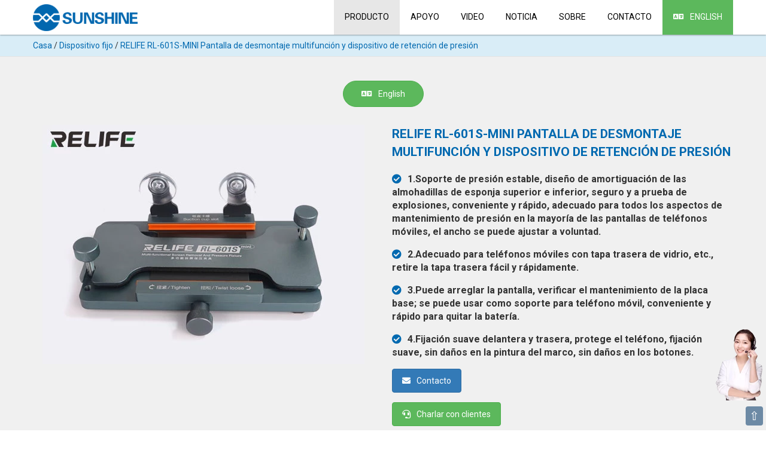

--- FILE ---
content_type: text/html
request_url: https://www.exinxunes.com/fixtures/rl-601s-mini.html
body_size: 15696
content:
<!doctype html>
<html lang="es">
  <head>
    <meta charset="utf-8">
    <meta name="viewport" content="width=device-width,minimum-scale=1,initial-scale=1">
    <title>RELIFE RL-601S-MINI Pantalla de desmontaje multifunción y dispositivo de retención de presión - Sunshine</title>
    <meta name="keywords" content="Herramientas de mantenimiento">
    <meta name="description" content="Herramientas de reparación de teléfonos móviles, ventosa fuerte RL-601S-MINI, fuerza uniforme, segura, estable y confiable.">
    <link rel="canonical" href="https://www.exinxunes.com/fixtures/rl-601s-mini.html">
    <link rel="icon" href="https://cdn.exinxun.com/assets/favicon.png">
    <link rel="shortcut icon" href="https://www.exinxunes.com/favicon.ico">
    <meta name="applicable-device" content="pc,mobile">
    <link rel="alternate" hreflang="en" href="https://www.exinxun.com/fixtures/rl-601s-mini.html">
    <link rel="alternate" hreflang="es" href="https://www.exinxunes.com/fixtures/rl-601s-mini.html">
    <meta property="og:url" content="https://www.exinxunes.com/fixtures/rl-601s-mini.html">
    <meta property="og:type" content="website">
    <meta property="og:title" content="RELIFE RL-601S-MINI Pantalla de desmontaje multifunción y dispositivo de retención de presión">
    <meta property="og:description" content="Herramientas de reparación de teléfonos móviles, ventosa fuerte RL-601S-MINI, fuerza uniforme, segura, estable y confiable.">
    <meta property="og:image" content="https://cdn.exinxun.com/assets/leader-fb.jpg">
    <meta property="og:image:secure_url" content="https://cdn.exinxun.com/assets/leader-fb.jpg">
    <meta property="og:image:type" content="image/jpeg">
    <meta property="og:image:width" content="1080">
    <meta property="og:image:height" content="600">
    <meta property="og:image:alt" content="RELIFE RL-601S-MINI Pantalla de desmontaje multifunción y dispositivo de retención de presión">
    <meta property="fb:app_id" content="214750113238811">
    <meta name="twitter:card" content="summary">
    <meta name="twitter:site" content="@cellrepairtools">
    <meta name="twitter:title" content="RELIFE RL-601S-MINI Pantalla de desmontaje multifunción y dispositivo de retención de presión">
    <meta name="twitter:description" content="Herramientas de reparación de teléfonos móviles, ventosa fuerte RL-601S-MINI, fuerza uniforme, segura, estable y confiable.">
    <meta name="twitter:image" content="https://cdn.exinxun.com/assets/leader.jpg">
    <link rel="apple-touch-icon" href="https://cdn.exinxun.com/assets/sunshine-icon.jpg">
    <meta name="apple-mobile-web-app-title" content="Sunshine">
    <link href="https://fonts.googleapis.com/css2?family=Roboto:wght@100..900&display=swap" rel="stylesheet">
    <style type="text/css">body{font-family:"Roboto",serif;font-size:16px;line-height:1.42857143;color:#333;background:#fff;height:100%;margin:0;}a{color:#0069b0;text-decoration:none;}a:hover{color:#0069b0;text-decoration:none;}a:focus,a:active{outline:none;color:#0069b0;}a.hover-color{color:#8c8c8c;}a.hover-color:hover,.news-post-cat a:hover{color:#0069b0;}.container{padding-right:15px;padding-left:15px;margin-right:auto;margin-left:auto}.row{margin-right:-15px;margin-left:-15px;}.row-no-gutters{margin-right:0;margin-left:0;}.row-no-gutters [class*="col-"]{padding-right:0;padding-left:0;}@media (min-width:768px){.container{width:750px}}@media (min-width:992px){.container{width:970px}}@media (min-width:1200px){.container{width:1170px}}.col-lg-1,.col-lg-10,.col-lg-11,.col-lg-12,.col-lg-2,.col-lg-3,.col-lg-4,.col-lg-5,.col-lg-6,.col-lg-7,.col-lg-8,.col-lg-9,.col-md-1,.col-md-10,.col-md-11,.col-md-12,.col-md-2,.col-md-3,.col-md-4,.col-md-5,.col-md-6,.col-md-7,.col-md-8,.col-md-9,.col-sm-1,.col-sm-10,.col-sm-11,.col-sm-12,.col-sm-2,.col-sm-3,.col-sm-4,.col-sm-5,.col-sm-6,.col-sm-7,.col-sm-8,.col-sm-9,.col-xs-1,.col-xs-10,.col-xs-11,.col-xs-12,.col-xs-2,.col-xs-3,.col-xs-4,.col-xs-5,.col-xs-6,.col-xs-7,.col-xs-8,.col-xs-9{padding-right:15px;padding-left:15px;box-sizing:border-box}.col-xs-1,.col-xs-10,.col-xs-11,.col-xs-12,.col-xs-2,.col-xs-3,.col-xs-4,.col-xs-5,.col-xs-6,.col-xs-7,.col-xs-8,.col-xs-9{float:left}.col-xs-12{width:100%}.col-xs-11{width:91.66666667%}.col-xs-10{width:83.33333333%}.col-xs-9{width:75%}.col-xs-8{width:66.66666667%}.col-xs-7{width:58.33333333%}.col-xs-6{width:50%}.col-xs-5{width:41.66666667%}.col-xs-4{width:33.33333333%}.col-xs-3{width:25%}.col-xs-2{width:16.66666667%}.col-xs-1{width:8.33333333%}@media (min-width:768px){.col-sm-1,.col-sm-10,.col-sm-11,.col-sm-12,.col-sm-2,.col-sm-3,.col-sm-4,.col-sm-5,.col-sm-6,.col-sm-7,.col-sm-8,.col-sm-9{float:left}.col-sm-12{width:100%}.col-sm-11{width:91.66666667%}.col-sm-10{width:83.33333333%}.col-sm-9{width:75%}.col-sm-8{width:66.66666667%}.col-sm-7{width:58.33333333%}.col-sm-6{width:50%}.col-sm-5{width:41.66666667%}.col-sm-4{width:33.33333333%}.col-sm-3{width:25%}.col-sm-2{width:16.66666667%}.col-sm-1{width:8.33333333%}}@media (min-width:992px){.col-md-1,.col-md-10,.col-md-11,.col-md-12,.col-md-2,.col-md-3,.col-md-4,.col-md-5,.col-md-6,.col-md-7,.col-md-8,.col-md-9{float:left}.col-md-12{width:100%}.col-md-11{width:91.66666667%}.col-md-10{width:83.33333333%}.col-md-9{width:75%}.col-md-8{width:66.66666667%}.col-md-7{width:58.33333333%}.col-md-6{width:50%}.col-md-5{width:41.66666667%}.col-md-4{width:33.33333333%}.col-md-3{width:25%}.col-md-2{width:16.66666667%}.col-md-1{width:8.33333333%}}@media (min-width:1200px){.col-lg-1,.col-lg-10,.col-lg-11,.col-lg-12,.col-lg-2,.col-lg-3,.col-lg-4,.col-lg-5,.col-lg-6,.col-lg-7,.col-lg-8,.col-lg-9{float:left}.col-lg-12{width:100%}.col-lg-11{width:91.66666667%}.col-lg-10{width:83.33333333%}.col-lg-9{width:75%}.col-lg-8{width:66.66666667%}.col-lg-7{width:58.33333333%}.col-lg-6{width:50%}.col-lg-5{width:41.66666667%}.col-lg-4{width:33.33333333%}.col-lg-3{width:25%}.col-lg-2{width:16.66666667%}.col-lg-1{width:8.33333333%}}.container:after,.container:before,.row:after,.row:before{display:table;clear:both;content:" "}.hidden{display:none;}@media (max-width:767px){.hidden-xs{display:none;}}@media (min-width:768px) and (max-width:991px){.hidden-sm{display:none;}}@media (min-width:992px) and (max-width:1199px){.hidden-md{display:none;}}@media (min-width:1200px){.hidden-lg{display:none;}}.luxbar-fixed{width:100%;position:fixed;top:0;left:0;text-transform:uppercase;z-index:1000;box-shadow:0 1px 3px rgba(0,0,0,0.12),0 1px 2px rgba(0,0,0,0.24);}.luxbar-hamburger span,.luxbar-hamburger span::before,.luxbar-hamburger span::after{display:block;height:2px;width:26px;transition:0.6s ease;}.luxbar-checkbox:checked ~ .luxbar-menu li .luxbar-hamburger span{background-color:transparent;}.luxbar-checkbox:checked ~ .luxbar-menu li .luxbar-hamburger span::before,.luxbar-checkbox:checked ~ .luxbar-menu li .luxbar-hamburger span::after{margin-top:0;}.luxbar-header{display:flex;flex-direction:row;justify-content:space-between;align-items:center;height:58px;}.luxbar-menu-left .luxbar-navigation,.luxbar-menu-left .luxbar-header{justify-content:flex-start;}.luxbar-menu-right .luxbar-hamburger{margin-left:auto;}.luxbar-brand{font-size:1.6em;padding:18px 24px 18px 24px;}.luxbar-menu{min-height:58px;transition:0.6s ease;width:100%;}.luxbar-navigation{display:flex;flex-direction:column;list-style:none;padding-left:0;margin:0;}.luxbar-menu a,.luxbar-item a{text-decoration:none;color:inherit;cursor:pointer;}.luxbar-item{height:58px;font-size:14px;}.luxbar-item a{padding:18px 18px 18px 18px;display:block;}.luxbar-hamburger{padding:18px 24px 18px 24px;position:relative;cursor:pointer;}.luxbar-hamburger span::before,.luxbar-hamburger span::after{content:'';position:absolute;}.luxbar-hamburger span::before{margin-top:-8px;}.luxbar-hamburger span::after{margin-top:8px;}.luxbar-checkbox{display:none;}.luxbar-checkbox:not(:checked) ~ .luxbar-menu{overflow:hidden;height:58px;}.luxbar-checkbox:checked ~ .luxbar-menu{transition:height 0.6s ease;height:100vh;overflow:auto;}.dropdown{position:relative;height:auto;min-height:58px;}.dropdown:hover > ul{position:relative;display:block;min-width:100%;}.dropdown > a::after{position:absolute;content:'';right:10px;top:25px;border-width:5px 5px 0;border-color:transparent;border-style:solid;}.dropdown > ul{display:block;overflow-x:hidden;list-style:none;padding:0;}.dropdown > ul .luxbar-item{min-width:100%;height:29px;padding:5px 10px 5px 40px;}.dropdown > ul .luxbar-item a{min-height:29px;line-height:29px;padding:0;}@media screen and (min-width:991px){.luxbar-navigation{flex-flow:row;justify-content:flex-end;}.luxbar-hamburger{display:none;}.luxbar-checkbox:not(:checked) ~ .luxbar-menu{overflow:visible;}.luxbar-checkbox:checked ~ .luxbar-menu{height:58px;}.luxbar-menu .luxbar-item{border-top:0;}.luxbar-menu-right .luxbar-header{margin-right:auto;}.dropdown{height:58px;}.dropdown:hover > ul{position:absolute;left:0;top:58px;padding:0;}.dropdown > ul{display:none;}.dropdown > ul .luxbar-item{padding:5px 10px;}.dropdown > ul .luxbar-item a{white-space:nowrap;}}.luxbar-checkbox:checked + .luxbar-menu .luxbar-hamburger-doublespin span::before{transform:rotate(225deg);}.luxbar-checkbox:checked + .luxbar-menu .luxbar-hamburger-doublespin span::after{transform:rotate(-225deg);}.luxbar-checkbox:checked + .luxbar-menu .luxbar-hamburger-spin span::before{transform:rotate(45deg);}.luxbar-checkbox:checked + .luxbar-menu .luxbar-hamburger-spin span::after{transform:rotate(-45deg);}.luxbar-menu-white,.luxbar-menu-white .dropdown ul{background-color:#ffffff;color:#000000;z-index:1;}.luxbar-menu-white .active,.luxbar-menu-white .luxbar-item:hover{background-color:#e7e7e7;}.luxbar-menu-white .luxbar-hamburger span,.luxbar-menu-white .luxbar-hamburger span::before,.luxbar-menu-white .luxbar-hamburger span::after{background-color:#000000;}.luxbar-menu-white .active-nav,.luxbar-menu-white .luxbar-item .active-nav:hover{background-color:#5cb85c;color:#ffffff;}h1{margin-top:0;}p{margin:0 0 16px;}p{margin:0 0 16px;}.title-3{font-size:28px;line-height:34px;margin-bottom:8px;font-weight:bold;}.title-4{font-size:21px;line-height:30px;margin-bottom:10px;font-weight:bold;}.font-size-14{font-size:14px;}.font-size-18{font-size:18px;}.font-size-20{font-size:20px;}.font-size-25{font-size:25px;}.font-size-168{font-size:168px;}.font-weight-700{font-weight:700;}.font-weight-800{font-weight:800;}.text-center{text-align:center;}.text-right{text-align:right;}.text-uppercase{text-transform:uppercase;}.text-justify{text-align:justify;}.text-blue{color:#0069b0;}.text-white{color:#ffffff;}.text-black{color:#000000;}.bg-blue{background-color:#d9edf7;}.white-section{background-color:#fff;border:1px solid #eee;padding:30px 25px 0px;}.bg-dark{background-color:#f0f0f0;border-top:1px solid #e3e3e3;border-bottom:1px solid #e3e3e3;padding:40px 0px 50px;}.breadcrumb{padding:8px 15px;font-size:14px;margin-bottom:0px;list-style:none;border-radius:4px;}.breadcrumb > li{display:inline-block;}.breadcrumb > .active{color:#0069b0;}table{border:1px solid #ccc;width:100%;margin:0;padding:0;border-collapse:collapse;border-spacing:0;margin:0 auto;}table tr{border:1px solid #ddd;padding:5px;}table th,table td{padding:10px;text-align:center;}table th{text-transform:uppercase;font-size:14px;letter-spacing:1px;}@media screen and (max-width:600px){table{border:0;}table thead{display:none;}table tr{margin-bottom:10px;display:block;border-bottom:2px solid #ddd;}table td{display:block;text-align:right;font-size:13px;border-bottom:1px dotted #ccc;}table td:last-child{border-bottom:0;}table td:before{content:attr(data-label);float:left;text-transform:uppercase;font-weight:bold;}}.form-control{width:100%;height:45px;padding:0px 12px;font-size:14px;color:#212529;background-color:#fff;border:1px solid #cccccc;box-sizing:border-box;-webkit-appearance:none;}.form-control[readonly]{background-color:#eee;opacity:1;}.height-150{height:150px;}.input-group{width:100%;display:table;margin-bottom:20px;}.input-group-addon{display:table-cell;vertical-align:middle;padding:0px 8px;font-size:14px;text-align:center;background-color:#eeeeee;border:1px solid #cccccc;width:30%;color:#212126;}.form-control-tel-code{width:100%;height:45px;padding:0px 12px;font-size:14px;color:#212529;background-color:#fff;border:1px solid #cccccc;border-right-style:none;box-sizing:border-box;-webkit-appearance:none;}.input-group .form-control:first-child,.input-group-addon:first-child{border-bottom-right-radius:0;border-top-right-radius:0;}.input-group-addon:first-child{border-right:0;}.input-group .form-control:last-child{border-bottom-left-radius:0;border-top-left-radius:0;}input,select,textarea{font-family:"Roboto",serif;border-radius:0px;}img{vertical-align:middle;}.img-responsive,.thumbnail > img,.thumbnail a > img,.carousel-inner > .item > img,.carousel-inner > .item > a > img{display:block;max-width:100%;height:auto;}.center-block{display:block;margin-right:auto;margin-left:auto;}.image-margin-center{margin:0 auto 0 auto;}.img-width-120{max-width:120px;}.img-width-300{max-width:300px;}.img-width-400{max-width:400px;}.img-width-500{max-width:500px;}.img-width-538{max-width:538px;}.img-width-600{max-width:600px;}.img-width-700{max-width:700px;}.img-width-750{max-width:750px;}.img-width-800{max-width:800px;}.img-width-900{max-width:900px;}.img-width-1000{max-width:1000px;}.margin-top-10{margin-top:10px;}.margin-top-20{margin-top:20px;}.margin-top-30{margin-top:30px;}.margin-top-40{margin-top:40px;}.margin-top-50{margin-top:50px;}.margin-top-58{margin-top:58px;}.margin-top-70{margin-top:70px;}.margin-btm-10{margin-bottom:10px;}.margin-btm-20{margin-bottom:20px;}.margin-btm-30{margin-bottom:30px;}.margin-btm-40{margin-bottom:40px;}.margin-btm-50{margin-bottom:50px;}.margin-btm-60{margin-bottom:60px;}.margin-btm-70{margin-bottom:70px;}.padding-top-20{padding-top:20px;}.pr-10{padding-right:10px;}.btn{display:inline-block;padding:6px 12px;margin-bottom:0;font-size:14px;font-weight:normal;line-height:1.42857143;text-align:center;white-space:nowrap;vertical-align:middle;-ms-touch-action:manipulation;touch-action:manipulation;cursor:pointer;-webkit-user-select:none;-moz-user-select:none;-ms-user-select:none;user-select:none;background-image:none;border:1px solid transparent;border-radius:4px;-webkit-appearance:none;}.btn:hover,.btn:focus{color:#333;text-decoration:none;}.btn-lg{padding:10px 16px;line-height:1.3333333;}.btn-blue{color:#fff;background-color:#337ab7;border-color:#2e6da4;}.btn-blue:focus,.btn-blue.focus{color:#fff;background-color:#286090;border-color:#122b40;}.btn-blue:hover{color:#fff;background-color:#286090;border-color:#204d74;}.btn-green{color:#fff;background-color:#5cb85c;border-color:#4cae4c;}.btn-green:focus,.btn-green.focus{color:#fff;background-color:#449d44;border-color:#255625;}.btn-green:hover{color:#fff;background-color:#449d44;border-color:#398439;}.btn-radius{padding:12px 30px;-webkit-border-radius:30px;-moz-border-radius:30px;-ms-border-radius:30px;border-radius:30px;}.thumbnail{display:block;padding:4px;margin-bottom:20px;line-height:1.42857143;background-color:#fff;border:1px solid #ddd;border-radius:4px;-webkit-transition:border .2s ease-in-out;-o-transition:border .2s ease-in-out;transition:border .2s ease-in-out;}.thumbnail > img,.thumbnail a > img{margin-right:auto;margin-left:auto;}a.thumbnail:hover,a.thumbnail:focus,a.thumbnail.active{border-color:#337ab7;}.thumbnail .caption{padding:9px;color:#333;}.choose-control{width:100%;height:45px;padding:0px 12px;font-size:14px;color:#212529;background-color:#fff;border:1px solid #cccccc;border-radius:4px;box-sizing:border-box;-webkit-appearance:none;}@media (max-width:767px){.product-title-height{height:65px;}}@media (min-width:1200px){.product-title-height{height:42px;}}.blog-post-info{text-align:center;margin-bottom:30px;}.blog-post-info span{font-weight:600;font-size:11px;text-transform:uppercase;color:#999;}.blog-post-info span a{color:#666;}.news-post-cat{display:block;letter-spacing:1px;text-transform:uppercase;font-size:10px;color:#999;margin-bottom:10px;margin-top:10px;}.thank-you-title{font-size:50px;font-weight:800;}.reviews-box{text-align:center;margin-bottom:10px;padding:10px;border:1px solid #eee;}.reviews-box i{color:#ffc001;font-size:18px;}.footer{background-color:#171717;padding:50px 0 20px;font-size:14px;color:#8c8c8c;}.blue-heading{width:30px;height:3px;margin-bottom:20px;background-color:#0069b0;}.nav-title{font-size:16px;font-weight:700;text-transform:uppercase;letter-spacing:2px;line-height:34px;margin-bottom:6px;}.footer-bottom{border-top:1px solid #333;padding-top:20px;font-weight:400;font-size:14px;}.chat{position:fixed;z-index:1000;bottom:50px;right:5px;opacity:1;cursor:pointer;}.back-to-top{position:fixed;z-index:1000;bottom:8px;right:5px;opacity:1;cursor:pointer;font-size:20px;background-color:#6d8aa5;padding:2px 6px;border-radius:4px;line-height:28px;}.hover-back-to-top,a.hover-back-to-top:hover,a.hover-back-to-top:focus{color:#ffffff;}.embed-responsive{position:relative;display:block;height:0;padding:0;overflow:hidden;}.embed-responsive .embed-responsive-item,.embed-responsive iframe,.embed-responsive embed,.embed-responsive object,.embed-responsive video{position:absolute;top:0;bottom:0;left:0;width:100%;height:100%;border:0;}.embed-responsive-16by9{padding-bottom:56.25%;}.fa,.fas,.far,.fal,.fad,.fab{-moz-osx-font-smoothing:grayscale;-webkit-font-smoothing:antialiased;display:inline-block;font-style:normal;font-variant:normal;text-rendering:auto;line-height:1;}.fa-home:before{content:"\f015";}.fa-phone:before{content:"\f095";}.fa-envelope:before{content:"\f0e0";}.fa-headset:before{content:"\f590";}.fa-facebook-f:before{content:"\f39e";}.fa-twitter:before{content:"\f099";}.fa-linkedin-in:before{content:"\f0e1"}.fa-youtube:before{content:"\f167";}.fa-instagram:before{content:"\f16d";}.fa-weixin:before{content:"\f1d7";}.fa-search:before{content:"\f002";}.fa-chevron-circle-right:before{content:"\f138";}.fa-angle-double-right:before{content:"\f101";}.fa-calendar-alt:before{content:"\f073";}.fa-check-circle:before{content:"\f058";}.fa-star:before{content:"\f005";}.fa-language:before{content:"\f1ab";}@font-face{font-family:'Font Awesome 5 Brands';font-style:normal;font-weight:normal;font-display:auto;src:url("https://www.exinxunes.com/assets/fonts/fa-brands-400.eot");src:url("https://www.exinxunes.com/assets/fonts/fa-brands-400.eot?#iefix") format("embedded-opentype"),url("https://www.exinxunes.com/assets/fonts/fa-brands-400.woff2") format("woff2"),url("https://www.exinxunes.com/assets/fonts/fa-brands-400.woff") format("woff"),url("https://www.exinxunes.com/assets/fonts/fa-brands-400.ttf") format("truetype"),url("https://www.exinxunes.com/assets/fonts/fa-brands-400.svg#fontawesome") format("svg");}.fab{font-family:'Font Awesome 5 Brands';}@font-face{font-family:'Font Awesome 5 Free';font-style:normal;font-weight:400;font-display:auto;src:url("https://www.exinxunes.com/assets/fonts/fa-regular-400.eot");src:url("https://www.exinxunes.com/assets/fonts/fa-regular-400.eot?#iefix") format("embedded-opentype"),url("https://www.exinxunes.com/assets/fonts/fa-regular-400.woff2") format("woff2"),url("https://www.exinxunes.com/assets/fonts/fa-regular-400.woff") format("woff"),url("https://www.exinxunes.com/assets/fonts/fa-regular-400.ttf") format("truetype"),url("https://www.exinxunes.com/assets/fonts/fa-regular-400.svg#fontawesome") format("svg");}.far{font-family:'Font Awesome 5 Free';font-weight:400;}@font-face{font-family:'Font Awesome 5 Free';font-style:normal;font-weight:900;font-display:auto;src:url("https://www.exinxunes.com/assets/fonts/fa-solid-900.eot");src:url("https://www.exinxunes.com/assets/fonts/fa-solid-900.eot?#iefix") format("embedded-opentype"),url("https://www.exinxunes.com/assets/fonts/fa-solid-900.woff2") format("woff2"),url("https://www.exinxunes.com/assets/fonts/fa-solid-900.woff") format("woff"),url("https://www.exinxunes.com/assets/fonts/fa-solid-900.ttf") format("truetype"),url("https://www.exinxunes.com/assets/fonts/fa-solid-900.svg#fontawesome") format("svg");}.fa,.fas{font-family:'Font Awesome 5 Free';font-weight:900;}.sidenav{height:100%;width:0;position:fixed;z-index:1000;top:0;left:0;background-color:#efefef;overflow-x:hidden;transition:0.5s;}.sidenav-padding{padding:30px 25px;}.sidenav a{color:#000000;text-decoration:none;}.sidenav a:hover{color:#0069b0;text-decoration:none;}.sidenav a:focus,.sidenav a:active{outline:none;color:#0069b0;}.modal>input{display:none;}.modal>input~*{overflow:hidden;max-height:0;opacity:0}.modal .overlay{top:0;left:0;bottom:0;right:0;position:fixed;margin:0;border-radius:0;background:rgba(17,17,17,0.6);transition:all 0.3s;z-index:100000;}.modal .overlay~*{border:0;position:fixed;top:50%;left:50%;transform:translateX(-50%) translateY(-50%) scale(0.2,0.2);z-index:1000000;transition:all .3s ease;}.modal>input:checked~*{display:block;opacity:1;max-height:10000px;}.modal>input:checked~.overlay~*{max-height:90%;width:50%;overflow:auto;-webkit-transform:translateX(-50%) translateY(-50%) scale(1,1);transform:translateX(-50%) translateY(-50%) scale(1,1);}</style>
    <script type="application/ld+json">
      {
        "@context": "http://schema.org",
        "@type": "Product",
        "name": "RELIFE RL-601S-MINI Pantalla de desmontaje multifunción y dispositivo de retención de presión",
        "image": {
          "@type": "ImageObject",
          "url": "https://cdn.exinxun.com/products/rl-601s-mini.jpg",
          "width": 538,
          "height": 400
        },
        "description": "Herramientas de reparación de teléfonos móviles, ventosa fuerte RL-601S-MINI, fuerza uniforme, segura, estable y confiable.",
        "sku": "1",
        "gtin13": "6941590207803",
        "brand": {
          "@type": "Brand",
          "name": "Sunshine"
        },
        "review": [
          {
            "@type": "Review",
            "reviewRating": {
              "@type": "Rating",
              "bestRating": "5",
              "ratingValue": "5",
              "worstRating": "1"
            },
            "author": {
              "@type": "Person",
              "name": "Simon"
            },
            "datePublished": "2020-01-12",
            "description": "Multiusos, soporte Apto para el 98% de los modelos.",
            "name": "Multiuso"
          },
          {
            "@type": "Review",
            "reviewRating": {
              "@type": "Rating",
              "bestRating": "5",
              "ratingValue": "5",
              "worstRating": "1"
            },
            "author": {
              "@type": "Person",
              "name": "Jason"
            },
            "datePublished": "2019-12-10",
            "description": "Buenas herramientas, fácil de usar, el gadget más vendido.",
            "name": "buenas herramientas"
          }
        ],
        "aggregateRating": {
          "@type": "AggregateRating",
          "ratingValue": "4.8",
          "reviewCount": "216"
        },
        "offers": {
          "@type": "Offer",
          "url": "https://www.exinxunes.com/fixtures/rl-601s-mini.html",
          "priceCurrency": "USD",
          "price": "17.89",
          "priceValidUntil": "2025-10-18T00:00:00+00:00",
          "itemCondition": "https://schema.org/UsedCondition",
          "availability": "http://schema.org/InStock",
          "seller": {
            "@type": "Organization",
            "name": "Sunshine"
          }
        },
        "category": {
          "@type": "PhysicalActivityCategory",
          "name": "Dispositivo fijo"
        },
        "logo": {
            "@type": "ImageObject",
            "url": "https://cdn.exinxun.com/assets/logo.jpg",
            "width": 181,
            "height": 60
        },
        "manufacturer": "Sunshine",
        "model": "RELIFE RL-601S-MINI Pantalla de desmontaje multifunción y dispositivo de retención de presión",
        "productionDate": "2022-12-09T00:00:00+00:00",
        "releaseDate": "2022-12-09T00:00:00+00:00",
        "sameAs": "https://www.exinxunes.com/fixtures/rl-601s-mini.html",
        "url": "https://www.exinxunes.com/fixtures/rl-601s-mini.html"
      }
    </script>
    <script type="application/ld+json">
      {
        "@context": "http://schema.org",
        "@type": "Article",
        "mainEntityOfPage": "https://www.exinxunes.com/news/sunshine-company-annual-gala-shines-bright.html",
        "headline": "Brilla la Gala Anual de Sunshine Company",
        "datePublished": "2024-02-26T00:00:00+00:00",
        "dateModified": "2024-02-26T00:00:00+00:00",
        "description": "En medio de un ambiente lleno de risas y alegría, Sunshine Company celebró su gran gala anual.",
        "keywords": "mobile phone repair tools",
        "author": {
          "@type": "Person",
          "name": "Sunshine",
          "url": "https://www.exinxunes.com/company-profile/"
        },
        "image": {
          "@type": "ImageObject",
          "url": "https://cdn.exinxun.com/news/sunshine-company-annual-gala-shines-bright.jpg",
          "width": 900,
          "height": 428
        },
        "publisher": {
          "@type": "Organization",
          "name": "Sunshine",
          "logo": {
            "@type": "ImageObject",
            "url": "https://cdn.exinxun.com/assets/logo.jpg",
            "width": 181,
            "height": 60
          }
        }
      }
    </script>
    <script type="application/ld+json">
      {
        "@context": "http://schema.org",
        "@type": "Article",
        "mainEntityOfPage": "https://www.exinxunes.com/news/a-historic-day-relocation-coincides-with-christmas.html",
        "headline": "Un día histórico&#58; la reubicación coincide con la Navidad",
        "datePublished": "2024-01-16T00:00:00+00:00",
        "dateModified": "2024-01-16T00:00:00+00:00",
        "description": "Hoy marca un momento extraordinario en la historia de nuestra empresa.",
        "keywords": "mobile phone repair tools",
        "author": {
          "@type": "Person",
          "name": "Sunshine",
          "url": "https://www.exinxunes.com/company-profile/"
        },
        "image": {
          "@type": "ImageObject",
          "url": "https://cdn.exinxun.com/news/a-historic-day-relocation-coincides-with-christmas.jpg",
          "width": 900,
          "height": 428
        },
        "publisher": {
          "@type": "Organization",
          "name": "Sunshine",
          "logo": {
            "@type": "ImageObject",
            "url": "https://cdn.exinxun.com/assets/logo.jpg",
            "width": 181,
            "height": 60
          }
        }
      }
    </script>
    <script type="application/ld+json">
      {
        "@context": "http://schema.org",
        "@type": "Article",
        "mainEntityOfPage": "https://www.exinxunes.com/news/gratitude-and-expectation-hong-kong-exhibition-concludes-successfully.html",
        "headline": "Gratitude and Expectation&#58; LA EXPOSICIÓN DE HONG KONG CONCLUYE CON ÉXITO",
        "datePublished": "2023-10-21T00:00:00+00:00",
        "dateModified": "2023-10-21T00:00:00+00:00",
        "description": "La exposición de Hong Kong ha llegado a su fin. Fue un viaje inolvidable de exposición y cooperación.",
        "keywords": "mobile phone repair tools",
        "author": {
          "@type": "Person",
          "name": "Sunshine",
          "url": "https://www.exinxunes.com/company-profile/"
        },
        "image": {
          "@type": "ImageObject",
          "url": "https://cdn.exinxun.com/news/gratitude-and-expectation-hong-kong-exhibition-concludes-successfully.jpg",
          "width": 900,
          "height": 428
        },
        "publisher": {
          "@type": "Organization",
          "name": "Sunshine",
          "logo": {
            "@type": "ImageObject",
            "url": "https://cdn.exinxun.com/assets/logo.jpg",
            "width": 181,
            "height": 60
          }
        }
      }
    </script>
    <script type="application/ld+json">
      {
        "@context": "http://schema.org",
        "@type": "Article",
        "mainEntityOfPage": "https://www.exinxunes.com/news/we-are-looking-forward-to-the-upcoming-sunshine-tools-hong-kong-exhibition.html",
        "headline": "ESTAMOS ESPERANDO CON ANTES LA PRÓXIMA EXPOSICIÓN DE SUNSHINE TOOLS HONG KONG",
        "datePublished": "2023-10-16T00:00:00+00:00",
        "dateModified": "2023-10-16T00:00:00+00:00",
        "description": "SUNSHINE TOOLS, el proveedor líder mundial de herramientas y equipos, celebrará una exposición de alto perfil en AsiaWorld-Expo en Hong Kong del 18 al 21 de octubre de 2023.",
        "keywords": "mobile phone repair tools",
        "author": {
          "@type": "Person",
          "name": "Sunshine",
          "url": "https://www.exinxunes.com/company-profile/"
        },
        "image": {
          "@type": "ImageObject",
          "url": "https://cdn.exinxun.com/news/we-are-looking-forward-to-the-upcoming-sunshine-tools-hong-kong-exhibition.jpg",
          "width": 900,
          "height": 428
        },
        "publisher": {
          "@type": "Organization",
          "name": "Sunshine",
          "logo": {
            "@type": "ImageObject",
            "url": "https://cdn.exinxun.com/assets/logo.jpg",
            "width": 181,
            "height": 60
          }
        }
      }
    </script>
    <script type="application/ld+json">
      {
        "@context": "http://schema.org",
        "@type": "Article",
        "mainEntityOfPage": "https://www.exinxunes.com/news/sunshine-tools-pioneering-a-new-mission-in-its-25th-year.html",
        "headline": "HERRAMIENTAS SUNSHINE&#58; PIONERO EN UNA NUEVA MISIÓN EN SU 25º AÑO",
        "datePublished": "2023-09-22T00:00:00+00:00",
        "dateModified": "2023-09-22T00:00:00+00:00",
        "description": "SUNSHINE TOOLS, pionero en la industria china de reparación de móviles, se enorgullece de entrar en un nuevo capítulo al celebrar su 25.º año de funcionamiento.",
        "keywords": "mobile phone repair tools",
        "author": {
          "@type": "Person",
          "name": "Sunshine",
          "url": "https://www.exinxunes.com/company-profile/"
        },
        "image": {
          "@type": "ImageObject",
          "url": "https://cdn.exinxun.com/news/sunshine-tools-pioneering-a-new-mission-in-its-25th-year.jpg",
          "width": 900,
          "height": 428
        },
        "publisher": {
          "@type": "Organization",
          "name": "Sunshine",
          "logo": {
            "@type": "ImageObject",
            "url": "https://cdn.exinxun.com/assets/logo.jpg",
            "width": 181,
            "height": 60
          }
        }
      }
    </script>
    <script type="application/ld+json">
      {
        "@context": "https://schema.org",
        "@type": "LocalBusiness",
        "image": "https://cdn.exinxun.com/company-profile/about.jpg",
        "name": "Sunshine",
        "address": {
          "@type": "PostalAddress",
          "streetAddress": "16th Floor, Qiaoyin Building, No.9 Baihesha Road, Dongzhao Street, Liwan District",
          "addressLocality": "Guangzhou",
          "addressRegion": "GD",
          "postalCode": "510145",
          "addressCountry": "CN"
        },
        "geo": {
          "@type": "GeoCoordinates",
          "latitude": 23.0716172,
          "longitude": 113.2242041
        },
        "url": "https://www.exinxunes.com",
        "email": "sunshine01@exinxun.com",
        "telephone": "+8613316210241",
        "priceRange": "$$$"
      }
    </script>
    <script type="application/ld+json">
      {
        "@context": "https://schema.org",
        "@type": "Organization",
        "url": "https://www.exinxunes.com",
        "logo": "https://cdn.exinxun.com/assets/sunshine-logo.png",
        "contactPoint": [{
          "@type": "ContactPoint",
          "telephone": "+86-133-1621-0241",
          "contactType": "sales"
        }]
      }
    </script>
    <script type="application/ld+json">
      {
        "@context": "https://schema.org",
        "@type": "BreadcrumbList",
        "itemListElement": [{
          "@type": "ListItem",
          "position": 1,
          "name": "Home",
          "item": "https://www.exinxunes.com"
        },{
          "@type": "ListItem",
          "position": 2,
          "name": "Dispositivo fijo",
          "item": "https://www.exinxunes.com/fixtures/"
        },{
          "@type": "ListItem",
          "position": 3,
          "name": "RELIFE RL-601S-MINI Pantalla de desmontaje multifunción y dispositivo de retención de presión",
          "item": "https://www.exinxunes.com/fixtures/rl-601s-mini.html"
        }]
      }
    </script>
    <script async src="https://www.googletagmanager.com/gtag/js?id=G-XYWCQVBSSN"></script>
    <script>
      window.dataLayer = window.dataLayer || [];
      function gtag(){dataLayer.push(arguments);}
      gtag('js', new Date());

      gtag('config', 'G-XYWCQVBSSN');
    </script>
    <script>
      window.addEventListener('load', function (event) {
        document.querySelectorAll('[href*="mailto:"]').forEach(function (e) {
          e.addEventListener('click', function () {
            gtag('event', 'email_feedback', { 'send_to': 'G-XYWCQVBSSN' });
          });
        });
      });
    </script>
  </head>
  <body>
    <header id="luxbar" class="luxbar-fixed">
      <input type="checkbox" class="luxbar-checkbox" id="luxbar-checkbox">
      <div class="luxbar-menu luxbar-menu-right luxbar-menu-white">
        <div class="container">
          <ul class="luxbar-navigation">
            <li class="luxbar-header">
              <a href="https://www.exinxunes.com">
                <picture>
                  <source type="image/webp" srcset="https://cdn.exinxun.com/assets/sunshine-logo.webp" width="175" height="45" alt="Sunshine Logo">
                  <img src="https://cdn.exinxun.com/assets/sunshine-logo.png" width="175" height="45" alt="Sunshine Logo">
                </picture>
              </a>
              <label class="luxbar-hamburger luxbar-hamburger-doublespin" id="luxbar-hamburger" for="luxbar-checkbox"> <span></span> </label>
            </li>
            <li class="luxbar-item active"><a href="javascript:openNav_products_nav()">Producto</a></li>
            <li class="luxbar-item dropdown "><a>Apoyo</a>
              <ul>
                <li class="luxbar-item "><a href="https://www.exinxun.com/app/" target="_blank">App</a></li>
                <li class="luxbar-item "><a href="https://www.exinxun.com/manual/" target="_blank">Manual</a></li>
              </ul>
            </li>
            <li class="luxbar-item "><a href="https://www.exinxunes.com/video/">Video</a></li>
            <li class="luxbar-item "><a href="https://www.exinxunes.com/news/">Noticia</a></li>
            <li class="luxbar-item dropdown "><a>sobre</a>
              <ul>
                <li class="luxbar-item "><a href="https://www.exinxunes.com/company-profile/">Perfil de empresa</a></li>
                <li class="luxbar-item "><a href="https://www.exinxunes.com/certificate/">Certificado</a></li>
                <li class="luxbar-item "><a href="https://www.exinxunes.com/brand/">Marca</a></li>
                <li class="luxbar-item "><a href="https://www.exinxunes.com/case/">Casos</a></li>
                <li class="luxbar-item "><a href="https://www.exinxunes.com/fair/">Justo.</a></li>
              </ul>
            </li>
            <li class="luxbar-item "><a href="https://www.exinxunes.com/contact/">Contacto</a></li>
            <li class="luxbar-item active-nav"><a href="https://www.exinxun.com/fixtures/rl-601s-mini.html" target="_blank"><i class="fas fa-language pr-10"></i>English</a></li>
          </ul>
        </div>
      </div>
    </header>
    <div class="margin-top-58"></div>
    <div class="bg-blue">
  <ol class="breadcrumb container">
    <li><a href="https://www.exinxunes.com">Casa</a></li>
    <li>/</li>
    <li><a href="https://www.exinxunes.com/fixtures/">Dispositivo fijo</a></li>
    <li>/</li>
    <li class="active">RELIFE RL-601S-MINI Pantalla de desmontaje multifunción y dispositivo de retención de presión</li>
  </ol>
</div>
<div class="bg-dark margin-btm-40">
  <div class="container">
    <p class="text-center margin-btm-30"><a href="https://www.exinxun.com/fixtures/rl-601s-mini.html" class="btn btn-green btn-radius btn-lg" target="_blank"><i class="fas fa-language pr-10"></i>English</a></p>
    <div class="row">
      <div class="col-lg-6 col-md-6 col-sm-6 col-xs-12 margin-btm-20">
        <div class="image-margin-center img-width-538">
          <picture>
            <source type="image/webp" srcset="https://cdn.exinxun.com/products/rl-601s-mini.webp" width="538" height="400" class="img-responsive" alt="RELIFE RL-601S-MINI Pantalla de desmontaje multifunción y dispositivo de retención de presión">
            <img src="https://cdn.exinxun.com/products/rl-601s-mini.jpg" width="538" height="400" class="img-responsive" alt="RELIFE RL-601S-MINI Pantalla de desmontaje multifunción y dispositivo de retención de presión">
          </picture>
        </div>
      </div>
      <div class="col-lg-6 col-md-6 col-sm-6 col-xs-12">
        <p class="title-4 text-blue text-uppercase margin-btm-20">RELIFE RL-601S-MINI Pantalla de desmontaje multifunción y dispositivo de retención de presión</p>
        <p><i class="fas fa-check-circle text-blue pr-10"></i><b>1.Soporte de presión estable, diseño de amortiguación de las almohadillas de esponja superior e inferior, seguro y a prueba de explosiones, conveniente y rápido, adecuado para todos los aspectos de mantenimiento de presión en la mayoría de las pantallas de teléfonos móviles, el ancho se puede ajustar a voluntad.</b></p>
<p><i class="fas fa-check-circle text-blue pr-10"></i><b>2.Adecuado para teléfonos móviles con tapa trasera de vidrio, etc., retire la tapa trasera fácil y rápidamente.</b></p>
<p><i class="fas fa-check-circle text-blue pr-10"></i><b>3.Puede arreglar la pantalla, verificar el mantenimiento de la placa base; se puede usar como soporte para teléfono móvil, conveniente y rápido para quitar la batería.</b></p>
<p><i class="fas fa-check-circle text-blue pr-10"></i><b>4.Fijación suave delantera y trasera, protege el teléfono, fijación suave, sin daños en la pintura del marco, sin daños en los botones.</b></p>

        <p><a href="#get-a-free-quote" class="btn btn-blue btn-lg"><i class="fas fa-envelope pr-10"></i>Contacto</a></p>
        <p><a href="https://tb.53kf.com/code/client/62e44fda1a45a0077b9931172858ee7b7/1" class="btn btn-green btn-lg"><i class="fas fa-headset pr-10"></i>Charlar con clientes</a></p>
      </div>
    </div>
  </div>
</div>
<div class="container margin-btm-40">
  <p class="title-4 text-blue">Especificaciones</p>
  <hr class="margin-btm-30">
  <div class="row">
    <div class="col-lg-4 col-md-4 col-sm-6 col-xs-12">
      <p><i class="fas fa-chevron-circle-right text-blue pr-10"></i><b>EAN(Gtin13):</b> 6941590207803</p>
    </div>
    <div class="col-lg-4 col-md-4 col-sm-6 col-xs-12">
      <p><i class="fas fa-chevron-circle-right text-blue pr-10"></i><b>Marca:</b> <a href="https://www.exinxunes.com/brand/#relife">RELIFE</a></p>
    </div>
    <div class="col-lg-4 col-md-4 col-sm-6 col-xs-12">
      <p><i class="fas fa-chevron-circle-right text-blue pr-10"></i><b>Modelo:</b> RELIFE RL-601S-MINI Pantalla de desmontaje multifunción y dispositivo de retención de presión</p>
    </div>
    <div class="col-lg-4 col-md-4 col-sm-6 col-xs-12">
      <p><i class="fas fa-chevron-circle-right text-blue pr-10"></i><b>Sku:</b> 1</p>
    </div>
  </div>
</div>
<div class="container margin-btm-10">
  <p class="title-4 text-blue">Observaciones</p>
  <hr class="margin-btm-30">
  <div class="row margin-btm-30">
      <div class="col-lg-6 col-md-6 col-sm-6 col-xs-12">
        <div class="reviews-box margin-btm-20">
          <p>"Multiusos, soporte Apto para el 98% de los modelos."</p>
          <p class="text-center">---Simon---</p>
          <p class="text-center"><i class="fas fa-star"></i><i class="fas fa-star"></i><i class="fas fa-star"></i><i class="fas fa-star"></i><i class="fas fa-star"></i></p>
        </div>
      </div>
      <div class="col-lg-6 col-md-6 col-sm-6 col-xs-12">
        <div class="reviews-box margin-btm-20">
          <p>"Buenas herramientas, fácil de usar, el gadget más vendido."</p>
          <p class="text-center">---Jason---</p>
          <p class="text-center"><i class="fas fa-star"></i><i class="fas fa-star"></i><i class="fas fa-star"></i><i class="fas fa-star"></i><i class="fas fa-star"></i></p>
        </div>
      </div>
    </div>
</div>
<div class="container margin-btm-40">
  <p class="title-4 text-blue">Sunshine Mapa del mundo</p>
  <hr>
  <div class="img-width-900 image-margin-center hidden-xs">
    <picture>
      <source type="image/webp" srcset="https://cdn.exinxun.com/assets/sunshine-world-map.webp" width="900" height="541" class="img-responsive" alt="Sunshine Mapa del mundo">
      <img src="https://cdn.exinxun.com/assets/sunshine-world-map.jpg" width="900" height="541" class="img-responsive" alt="Sunshine Mapa del mundo">
    </picture>
  </div>
  <div id="get-a-free-quote"></div>
</div>
<div class="container margin-btm-60">
  <p class="title-4 text-blue">Contacta con nosotros.</p>
  <hr class="margin-btm-30">
  <form action="https://formsubmit.co/f7d0e410b7ad81ae4c9a7c5b0477d405" method="POST">
    <input class="form-control hidden" type="text" name="url" value="https://www.exinxunes.com/fixtures/rl-601s-mini.html" readonly>
    <input class="form-control hidden" type="text" name="model" value="RELIFE RL-601S-MINI Pantalla de desmontaje multifunción y dispositivo de retención de presión" readonly>
    <div class="row">
      <div class="col-lg-6 col-md-6 col-sm-6 col-xs-12">
        <input class="form-control margin-btm-20" type="text" name="name" placeholder="* Nombre" required>
      </div>
      <div class="col-lg-6 col-md-6 col-sm-6 col-xs-12">
        <input class="form-control margin-btm-20" type="email" name="email" placeholder="* Correo" required>
      </div>
      <div class="col-lg-6 col-md-6 col-sm-6 col-xs-12">
        <div class="row row-no-gutters">
          <div class="col-lg-3 col-md-3 col-sm-3 col-xs-3">
            <div class="input-group margin-btm-20">
              <div class="input-group-addon">+</div>
              <input class="form-control-tel-code" type="tel" name="international-dialing-code(+)">
            </div>
          </div>
          <div class="col-lg-9 col-md-9 col-sm-9 col-xs-9">
            <input class="form-control margin-btm-20" type="tel" name="whatsapp" placeholder="WhatsApp">
          </div>
        </div>
      </div>
      <div class="col-lg-6 col-md-6 col-sm-6 col-xs-12">
        <input class="form-control margin-btm-20" type="text" name="country" placeholder="País">
      </div>
    </div>
    <textarea class="form-control height-150 margin-btm-30" type="text" name="message" placeholder="* Mensaje" required></textarea>
    <input type="hidden" name="_next" value="https://www.exinxunes.com/thank-you.html">
    <input type="hidden" name="_subject" value="Feedback(exinxunes.com)">
    <input type="hidden" name="_cc" value="sunshine01@exinxun.com,market@exinxun.com">
    <div class="text-center">
      <button type="submit" class="btn btn-blue btn-radius btn-lg">Enviar mensaje</button>
    </div>
  </form>
</div>
<div class="bg-dark">
  <div class="container">
    <p class="title-3 text-blue text-center margin-btm-30">Dispositivo fijo</p>
    <div class="row">
      <div class="col-lg-3 col-md-4 col-sm-6 col-xs-6">
        <div class="thumbnail">
          <div class="image-margin-center img-width-538">
            <a href="https://www.exinxunes.com/fixtures/tf-5.html">
              <picture>
                <source type="image/webp" srcset="https://cdn.exinxun.com/products/tf-5.webp" width="538" height="400" class="img-responsive" alt="RELIFE TF5 Dispositivo de fijación multifuncional">
                <img src="https://cdn.exinxun.com/products/tf-5.jpg" width="538" height="400" class="img-responsive" alt="RELIFE TF5 Dispositivo de fijación multifuncional">
              </picture>
            </a>
          </div>
          <div class="caption text-center"><a href="https://www.exinxunes.com/fixtures/tf-5.html">TF5</a></div>
        </div>
      </div>
      <div class="col-lg-3 col-md-4 col-sm-6 col-xs-6">
        <div class="thumbnail">
          <div class="image-margin-center img-width-538">
            <a href="https://www.exinxunes.com/fixtures/rl-601q-pro.html">
              <picture>
                <source type="image/webp" srcset="https://cdn.exinxun.com/products/rl-601q-pro.webp" width="538" height="400" class="img-responsive" alt="RELIFE RL-601Q Pro luminaria de vidrio templado con amortiguación giratoria">
                <img src="https://cdn.exinxun.com/products/rl-601q-pro.jpg" width="538" height="400" class="img-responsive" alt="RELIFE RL-601Q Pro luminaria de vidrio templado con amortiguación giratoria">
              </picture>
            </a>
          </div>
          <div class="caption text-center"><a href="https://www.exinxunes.com/fixtures/rl-601q-pro.html">RL-601Q Pro</a></div>
        </div>
      </div>
      <div class="col-lg-3 col-md-4 col-sm-6 col-xs-6">
        <div class="thumbnail">
          <div class="image-margin-center img-width-538">
            <a href="https://www.exinxunes.com/fixtures/rl-601q.html">
              <picture>
                <source type="image/webp" srcset="https://cdn.exinxun.com/products/rl-601q2.webp" width="538" height="400" class="img-responsive" alt="RELIFE RL-601Q Fijaciones de vidrio templado aislante">
                <img src="https://cdn.exinxun.com/products/rl-601q2.jpg" width="538" height="400" class="img-responsive" alt="RELIFE RL-601Q Fijaciones de vidrio templado aislante">
              </picture>
            </a>
          </div>
          <div class="caption text-center"><a href="https://www.exinxunes.com/fixtures/rl-601q.html">RL-601Q</a></div>
        </div>
      </div>
      <div class="col-lg-3 col-md-4 col-sm-6 col-xs-6">
        <div class="thumbnail">
          <div class="image-margin-center img-width-538">
            <a href="https://www.exinxunes.com/fixtures/rl-092-plus.html">
              <picture>
                <source type="image/webp" srcset="https://cdn.exinxun.com/products/rl-092-plus.webp" width="538" height="400" class="img-responsive" alt="RELIFE RL-092 Plus Accesorio de reparación de pantallas de gran tamaño">
                <img src="https://cdn.exinxun.com/products/rl-092-plus.jpg" width="538" height="400" class="img-responsive" alt="RELIFE RL-092 Plus Accesorio de reparación de pantallas de gran tamaño">
              </picture>
            </a>
          </div>
          <div class="caption text-center"><a href="https://www.exinxunes.com/fixtures/rl-092-plus.html">RL-092 Plus</a></div>
        </div>
      </div>
      <div class="col-lg-3 col-md-4 col-sm-6 col-xs-6">
        <div class="thumbnail">
          <div class="image-margin-center img-width-538">
            <a href="https://www.exinxunes.com/fixtures/rl-092.html">
              <picture>
                <source type="image/webp" srcset="https://cdn.exinxun.com/products/rl-092.webp" width="538" height="400" class="img-responsive" alt="RELIFE RL-092 soporte de reparación de pantalla">
                <img src="https://cdn.exinxun.com/products/rl-092.jpg" width="538" height="400" class="img-responsive" alt="RELIFE RL-092 soporte de reparación de pantalla">
              </picture>
            </a>
          </div>
          <div class="caption text-center"><a href="https://www.exinxunes.com/fixtures/rl-092.html">RL-092</a></div>
        </div>
      </div>
      <div class="col-lg-3 col-md-4 col-sm-6 col-xs-6">
        <div class="thumbnail">
          <div class="image-margin-center img-width-538">
            <a href="https://www.exinxunes.com/fixtures/tf-4.html">
              <picture>
                <source type="image/webp" srcset="https://cdn.exinxun.com/products/tf-4.webp" width="538" height="400" class="img-responsive" alt="RELIFE TF4 Extractor de marco de cámara trasera">
                <img src="https://cdn.exinxun.com/products/tf-4.jpg" width="538" height="400" class="img-responsive" alt="RELIFE TF4 Extractor de marco de cámara trasera">
              </picture>
            </a>
          </div>
          <div class="caption text-center"><a href="https://www.exinxunes.com/fixtures/tf-4.html">TF4</a></div>
        </div>
      </div>
      <div class="col-lg-3 col-md-4 col-sm-6 col-xs-6">
        <div class="thumbnail">
          <div class="image-margin-center img-width-538">
            <a href="https://www.exinxunes.com/fixtures/tf3.html">
              <picture>
                <source type="image/webp" srcset="https://cdn.exinxun.com/products/tf3.webp" width="538" height="400" class="img-responsive" alt="RELIFE TF3 Accesorio de reparación de cámara">
                <img src="https://cdn.exinxun.com/products/tf3.jpg" width="538" height="400" class="img-responsive" alt="RELIFE TF3 Accesorio de reparación de cámara">
              </picture>
            </a>
          </div>
          <div class="caption text-center"><a href="https://www.exinxunes.com/fixtures/tf3.html">TF3</a></div>
        </div>
      </div>
      <div class="col-lg-3 col-md-4 col-sm-6 col-xs-6">
        <div class="thumbnail">
          <div class="image-margin-center img-width-538">
            <a href="https://www.exinxunes.com/fixtures/tf2-plus.html">
              <picture>
                <source type="image/webp" srcset="https://cdn.exinxun.com/products/tf2-plus.webp" width="538" height="400" class="img-responsive" alt="RELIFE TF2 Plus Placa base con fijación de vidrio templado aislado">
                <img src="https://cdn.exinxun.com/products/tf2-plus.jpg" width="538" height="400" class="img-responsive" alt="RELIFE TF2 Plus Placa base con fijación de vidrio templado aislado">
              </picture>
            </a>
          </div>
          <div class="caption text-center"><a href="https://www.exinxunes.com/fixtures/tf2-plus.html">TF2 Plus</a></div>
        </div>
      </div>
      <div class="col-lg-3 col-md-4 col-sm-6 col-xs-6">
        <div class="thumbnail">
          <div class="image-margin-center img-width-538">
            <a href="https://www.exinxunes.com/fixtures/tf1-mini.html">
              <picture>
                <source type="image/webp" srcset="https://cdn.exinxun.com/products/tf1-mini.webp" width="538" height="400" class="img-responsive" alt="RELIFE TF1 Mini Luminaria de vidrio templado aislante">
                <img src="https://cdn.exinxun.com/products/tf1-mini.jpg" width="538" height="400" class="img-responsive" alt="RELIFE TF1 Mini Luminaria de vidrio templado aislante">
              </picture>
            </a>
          </div>
          <div class="caption text-center"><a href="https://www.exinxunes.com/fixtures/tf1-mini.html">TF1 Mini</a></div>
        </div>
      </div>
      <div class="col-lg-3 col-md-4 col-sm-6 col-xs-6">
        <div class="thumbnail">
          <div class="image-margin-center img-width-538">
            <a href="https://www.exinxunes.com/fixtures/rl-601p-max.html">
              <picture>
                <source type="image/webp" srcset="https://cdn.exinxun.com/products/rl-601p-max.webp" width="538" height="400" class="img-responsive" alt="RELIFE RL-601P MAX Corrector de marco medio multifuncional">
                <img src="https://cdn.exinxun.com/products/rl-601p-max.jpg" width="538" height="400" class="img-responsive" alt="RELIFE RL-601P MAX Corrector de marco medio multifuncional">
              </picture>
            </a>
          </div>
          <div class="caption text-center"><a href="https://www.exinxunes.com/fixtures/rl-601p-max.html">RL-601P-Max</a></div>
        </div>
      </div>
      <div class="col-lg-3 col-md-4 col-sm-6 col-xs-6">
        <div class="thumbnail">
          <div class="image-margin-center img-width-538">
            <a href="https://www.exinxunes.com/fixtures/rl-601p.html">
              <picture>
                <source type="image/webp" srcset="https://cdn.exinxun.com/products/rl-601p.webp" width="538" height="400" class="img-responsive" alt="RELIFE RL-601P Corrector de marco multifuncional">
                <img src="https://cdn.exinxun.com/products/rl-601p.jpg" width="538" height="400" class="img-responsive" alt="RELIFE RL-601P Corrector de marco multifuncional">
              </picture>
            </a>
          </div>
          <div class="caption text-center"><a href="https://www.exinxunes.com/fixtures/rl-601p.html">RL-601P</a></div>
        </div>
      </div>
      <div class="col-lg-3 col-md-4 col-sm-6 col-xs-6">
        <div class="thumbnail">
          <div class="image-margin-center img-width-538">
            <a href="https://www.exinxunes.com/fixtures/rl-605-pro.html">
              <picture>
                <source type="image/webp" srcset="https://cdn.exinxun.com/products/rl-605-pro.webp" width="538" height="400" class="img-responsive" alt="RELIFE RL-605 Pro Accesorio multiusos para reparación de placa base de computadora portátil">
                <img src="https://cdn.exinxun.com/products/rl-605-pro.jpg" width="538" height="400" class="img-responsive" alt="RELIFE RL-605 Pro Accesorio multiusos para reparación de placa base de computadora portátil">
              </picture>
            </a>
          </div>
          <div class="caption text-center"><a href="https://www.exinxunes.com/fixtures/rl-605-pro.html">RL-605 Pro</a></div>
        </div>
      </div>
      <div class="col-lg-3 col-md-4 col-sm-6 col-xs-6">
        <div class="thumbnail">
          <div class="image-margin-center img-width-538">
            <a href="https://www.exinxunes.com/fixtures/rl-601l-plus.html">
              <picture>
                <source type="image/webp" srcset="https://cdn.exinxun.com/products/rl-601l-plus.webp" width="538" height="400" class="img-responsive" alt="RELIFE RL-601L Plus Accesorio de reparación de placa base con forma especial para teléfono móvil">
                <img src="https://cdn.exinxun.com/products/rl-601l-plus.jpg" width="538" height="400" class="img-responsive" alt="RELIFE RL-601L Plus Accesorio de reparación de placa base con forma especial para teléfono móvil">
              </picture>
            </a>
          </div>
          <div class="caption text-center"><a href="https://www.exinxunes.com/fixtures/rl-601l-plus.html">RL-601L Plus</a></div>
        </div>
      </div>
      <div class="col-lg-3 col-md-4 col-sm-6 col-xs-6">
        <div class="thumbnail">
          <div class="image-margin-center img-width-538">
            <a href="https://www.exinxunes.com/fixtures/rl-601s-pro.html">
              <picture>
                <source type="image/webp" srcset="https://cdn.exinxun.com/products/rl-601s-pro.webp" width="538" height="400" class="img-responsive" alt="RELIFE RL-601S Pro Accesorio de reparación de calafateo de retención de presión">
                <img src="https://cdn.exinxun.com/products/rl-601s-pro.jpg" width="538" height="400" class="img-responsive" alt="RELIFE RL-601S Pro Accesorio de reparación de calafateo de retención de presión">
              </picture>
            </a>
          </div>
          <div class="caption text-center"><a href="https://www.exinxunes.com/fixtures/rl-601s-pro.html">RL-601S Pro</a></div>
        </div>
      </div>
      <div class="col-lg-3 col-md-4 col-sm-6 col-xs-6">
        <div class="thumbnail">
          <div class="image-margin-center img-width-538">
            <a href="https://www.exinxunes.com/fixtures/ss-601g-plus.html">
              <picture>
                <source type="image/webp" srcset="https://cdn.exinxun.com/products/ss-601g-plus.webp" width="538" height="400" class="img-responsive" alt="SUNSHINE SS-601G Plus Removedor de pantalla multifuncional sin calentamiento">
                <img src="https://cdn.exinxun.com/products/ss-601g-plus.jpg" width="538" height="400" class="img-responsive" alt="SUNSHINE SS-601G Plus Removedor de pantalla multifuncional sin calentamiento">
              </picture>
            </a>
          </div>
          <div class="caption text-center"><a href="https://www.exinxunes.com/fixtures/ss-601g-plus.html">SS-601G Plus</a></div>
        </div>
      </div>
      <div class="col-lg-3 col-md-4 col-sm-6 col-xs-6">
        <div class="thumbnail">
          <div class="image-margin-center img-width-538">
            <a href="https://www.exinxunes.com/fixtures/rl-601l.html">
              <picture>
                <source type="image/webp" srcset="https://cdn.exinxun.com/products/rl-601l.webp" width="538" height="400" class="img-responsive" alt="RELIFE RL-601L Accesorio multiusos para reparación de placa base de teléfono móvil con ranura para tarjetas">
                <img src="https://cdn.exinxun.com/products/rl-601l.jpg" width="538" height="400" class="img-responsive" alt="RELIFE RL-601L Accesorio multiusos para reparación de placa base de teléfono móvil con ranura para tarjetas">
              </picture>
            </a>
          </div>
          <div class="caption text-center"><a href="https://www.exinxunes.com/fixtures/rl-601l.html">RL-601L</a></div>
        </div>
      </div>
      <div class="col-lg-3 col-md-4 col-sm-6 col-xs-6">
        <div class="thumbnail">
          <div class="image-margin-center img-width-538">
            <a href="https://www.exinxunes.com/fixtures/rl-601s-mini.html">
              <picture>
                <source type="image/webp" srcset="https://cdn.exinxun.com/products/rl-601s-mini.webp" width="538" height="400" class="img-responsive" alt="RELIFE RL-601S-MINI Pantalla de desmontaje multifunción y dispositivo de retención de presión">
                <img src="https://cdn.exinxun.com/products/rl-601s-mini.jpg" width="538" height="400" class="img-responsive" alt="RELIFE RL-601S-MINI Pantalla de desmontaje multifunción y dispositivo de retención de presión">
              </picture>
            </a>
          </div>
          <div class="caption text-center"><a href="https://www.exinxunes.com/fixtures/rl-601s-mini.html">RL-601S-MINI</a></div>
        </div>
      </div>
      <div class="col-lg-3 col-md-4 col-sm-6 col-xs-6">
        <div class="thumbnail">
          <div class="image-margin-center img-width-538">
            <a href="https://www.exinxunes.com/fixtures/rl-601i.html">
              <picture>
                <source type="image/webp" srcset="https://cdn.exinxun.com/products/rl-601i.webp" width="538" height="400" class="img-responsive" alt="RELIFE RL-601I Dispositivo giratorio de pantalla de desmontaje multifuncional">
                <img src="https://cdn.exinxun.com/products/rl-601i.jpg" width="538" height="400" class="img-responsive" alt="RELIFE RL-601I Dispositivo giratorio de pantalla de desmontaje multifuncional">
              </picture>
            </a>
          </div>
          <div class="caption text-center"><a href="https://www.exinxunes.com/fixtures/rl-601i.html">RL-601I</a></div>
        </div>
      </div>
      <div class="col-lg-3 col-md-4 col-sm-6 col-xs-6">
        <div class="thumbnail">
          <div class="image-margin-center img-width-538">
            <a href="https://www.exinxunes.com/fixtures/rl-601s-plus.html">
              <picture>
                <source type="image/webp" srcset="https://cdn.exinxun.com/products/rl-601s-plus.webp" width="538" height="400" class="img-responsive" alt="RELIFE Dispositivo giratorio de pantalla de desmontaje multifuncional RL-601S-PLUS">
                <img src="https://cdn.exinxun.com/products/rl-601s-plus.jpg" width="538" height="400" class="img-responsive" alt="RELIFE Dispositivo giratorio de pantalla de desmontaje multifuncional RL-601S-PLUS">
              </picture>
            </a>
          </div>
          <div class="caption text-center"><a href="https://www.exinxunes.com/fixtures/rl-601s-plus.html">RL-601S-PLUS</a></div>
        </div>
      </div>
      <div class="col-lg-3 col-md-4 col-sm-6 col-xs-6">
        <div class="thumbnail">
          <div class="image-margin-center img-width-538">
            <a href="https://www.exinxunes.com/fixtures/rl-008a.html">
              <picture>
                <source type="image/webp" srcset="https://cdn.exinxun.com/products/rl-008a.webp" width="538" height="400" class="img-responsive" alt="RELIFE RL-008A Clip de fijación de pantalla LCD (4 PCS)">
                <img src="https://cdn.exinxun.com/products/rl-008a.jpg" width="538" height="400" class="img-responsive" alt="RELIFE RL-008A Clip de fijación de pantalla LCD (4 PCS)">
              </picture>
            </a>
          </div>
          <div class="caption text-center"><a href="https://www.exinxunes.com/fixtures/rl-008a.html">RL-008A</a></div>
        </div>
      </div>
      <div class="col-lg-3 col-md-4 col-sm-6 col-xs-6">
        <div class="thumbnail">
          <div class="image-margin-center img-width-538">
            <a href="https://www.exinxunes.com/fixtures/ss-601g.html">
              <picture>
                <source type="image/webp" srcset="https://cdn.exinxun.com/products/ss-601g.webp" width="538" height="400" class="img-responsive" alt="SUNSHINE SS-601G Herramienta de eliminación de pantalla de teléfono móvil sin calefacción">
                <img src="https://cdn.exinxun.com/products/ss-601g.jpg" width="538" height="400" class="img-responsive" alt="SUNSHINE SS-601G Herramienta de eliminación de pantalla de teléfono móvil sin calefacción">
              </picture>
            </a>
          </div>
          <div class="caption text-center"><a href="https://www.exinxunes.com/fixtures/ss-601g.html">SS-601G</a></div>
        </div>
      </div>
      <div class="col-lg-3 col-md-4 col-sm-6 col-xs-6">
        <div class="thumbnail">
          <div class="image-margin-center img-width-538">
            <a href="https://www.exinxunes.com/fixtures/rl-601f.html">
              <picture>
                <source type="image/webp" srcset="https://cdn.exinxun.com/products/rl-601f.webp" width="538" height="400" class="img-responsive" alt="Accesorio de reparación de placa base de teléfono móvil multiusos RELIFE RL-601F">
                <img src="https://cdn.exinxun.com/products/rl-601f.jpg" width="538" height="400" class="img-responsive" alt="Accesorio de reparación de placa base de teléfono móvil multiusos RELIFE RL-601F">
              </picture>
            </a>
          </div>
          <div class="caption text-center"><a href="https://www.exinxunes.com/fixtures/rl-601f.html">RL-601F</a></div>
        </div>
      </div>
      <div class="col-lg-3 col-md-4 col-sm-6 col-xs-6">
        <div class="thumbnail">
          <div class="image-margin-center img-width-538">
            <a href="https://www.exinxunes.com/fixtures/rl-601s.html">
              <picture>
                <source type="image/webp" srcset="https://cdn.exinxun.com/products/rl-601s.webp" width="538" height="400" class="img-responsive" alt="Instalación de reparación de teléfono RL-601S">
                <img src="https://cdn.exinxun.com/products/rl-601s.jpg" width="538" height="400" class="img-responsive" alt="Instalación de reparación de teléfono RL-601S">
              </picture>
            </a>
          </div>
          <div class="caption text-center"><a href="https://www.exinxunes.com/fixtures/rl-601s.html">RL-601S</a></div>
        </div>
      </div>
      <div class="col-lg-3 col-md-4 col-sm-6 col-xs-6">
        <div class="thumbnail">
          <div class="image-margin-center img-width-538">
            <a href="https://www.exinxunes.com/fixtures/rl-601r.html">
              <picture>
                <source type="image/webp" srcset="https://cdn.exinxun.com/products/rl-601r.webp" width="538" height="400" class="img-responsive" alt="FIJACIÓN DE REPARACIÓN DE TELÉFONO RL-601R">
                <img src="https://cdn.exinxun.com/products/rl-601r.jpg" width="538" height="400" class="img-responsive" alt="FIJACIÓN DE REPARACIÓN DE TELÉFONO RL-601R">
              </picture>
            </a>
          </div>
          <div class="caption text-center"><a href="https://www.exinxunes.com/fixtures/rl-601r.html">RL-601R</a></div>
        </div>
      </div>
      <div class="col-lg-3 col-md-4 col-sm-6 col-xs-6">
        <div class="thumbnail">
          <div class="image-margin-center img-width-538">
            <a href="https://www.exinxunes.com/fixtures/ss-601a.html">
              <picture>
                <source type="image/webp" srcset="https://cdn.exinxun.com/products/ss-601a.webp" width="538" height="400" class="img-responsive" alt="TITULAR SS-601A">
                <img src="https://cdn.exinxun.com/products/ss-601a.jpg" width="538" height="400" class="img-responsive" alt="TITULAR SS-601A">
              </picture>
            </a>
          </div>
          <div class="caption text-center"><a href="https://www.exinxunes.com/fixtures/ss-601a.html">SS-601A</a></div>
        </div>
      </div>
      <div class="col-lg-3 col-md-4 col-sm-6 col-xs-6">
        <div class="thumbnail">
          <div class="image-margin-center img-width-538">
            <a href="https://www.exinxunes.com/fixtures/ss-601b.html">
              <picture>
                <source type="image/webp" srcset="https://cdn.exinxun.com/products/ss-601b.webp" width="538" height="400" class="img-responsive" alt="TITULAR SS-601B">
                <img src="https://cdn.exinxun.com/products/ss-601b.jpg" width="538" height="400" class="img-responsive" alt="TITULAR SS-601B">
              </picture>
            </a>
          </div>
          <div class="caption text-center"><a href="https://www.exinxunes.com/fixtures/ss-601b.html">SS-601B</a></div>
        </div>
      </div>
    </div>
  </div>
</div>
    <div class="footer">
      <div class="container">
        <div class="row">
          <div class="col-lg-4 col-md-4 col-sm-12 col-xs-12 margin-btm-20 hidden-xs">
            <picture>
              <source type="image/webp" srcset="https://cdn.exinxun.com/assets/sunshine-logo.webp" width="175" height="45" alt="Sunshine Logo">
              <img src="https://cdn.exinxun.com/assets/sunshine-logo.png" width="175" height="45" alt="Sunshine Logo">
            </picture>
            <p class="text-justify margin-top-10">Se fundó en 1998, se ha centrado en el campo de las herramientas para reparar celulares más de 20 años. Somos una de las primeras empresas dedicadas a la investigación, desarrollo y producción de herramientas de reparación de celulares; Tenemos un fuerte equipo de desarrollo de productos, tenemos marca SUNSHINE, RELIFE, SS ..ect y también somos el mayor agente de la marca conocida "QUICK". tambien tenemos una tienda que vende herramientas profecionales "SUNSHINE Tools", y un App de la aplicación "XIUXIU" sistema de plataforma, y al mismo tiempo con FIXST que una marca cadena global de reparación de celular para establecer una asociación estratégica. <a href="https://www.exinxunes.com/company-profile/">Leer más</a></p>
          </div>
          <div class="col-lg-4 col-md-4 col-sm-12 col-xs-12 margin-btm-20 hidden-xs">
            <p class="nav-title">Noticia</p>
            <div class="blue-heading"></div>
            <p><i class="fas fa-angle-double-right pr-10 text-blue"></i><a class="hover-color" href="https://www.exinxunes.com/news/sunshine-company-annual-gala-shines-bright.html">Brilla la Gala Anual de Sunshine Company</a></p>
            <p><i class="fas fa-angle-double-right pr-10 text-blue"></i><a class="hover-color" href="https://www.exinxunes.com/news/a-historic-day-relocation-coincides-with-christmas.html">Un día histórico&#58; la reubicación coincide con la Navidad</a></p>
            <p><i class="fas fa-angle-double-right pr-10 text-blue"></i><a class="hover-color" href="https://www.exinxunes.com/news/gratitude-and-expectation-hong-kong-exhibition-concludes-successfully.html">Gratitude and Expectation&#58; LA EXPOSICIÓN DE HONG KONG CONCLUYE CON ÉXITO</a></p>
            <p><i class="fas fa-angle-double-right pr-10 text-blue"></i><a class="hover-color" href="https://www.exinxunes.com/news/we-are-looking-forward-to-the-upcoming-sunshine-tools-hong-kong-exhibition.html">ESTAMOS ESPERANDO CON ANTES LA PRÓXIMA EXPOSICIÓN DE SUNSHINE TOOLS HONG KONG</a></p>
            <p><i class="fas fa-angle-double-right pr-10 text-blue"></i><a class="hover-color" href="https://www.exinxunes.com/news/sunshine-tools-pioneering-a-new-mission-in-its-25th-year.html">HERRAMIENTAS SUNSHINE&#58; PIONERO EN UNA NUEVA MISIÓN EN SU 25º AÑO</a></p>
          </div>
          <div class="col-lg-4 col-md-4 col-sm-12 col-xs-12 margin-btm-20">
            <p class="nav-title">Contacto</p>
            <div class="blue-heading"></div>
            <p><i class="fas fa-home pr-10 text-blue"></i>16th Floor, Qiaoyin Building, No.9 Baihesha Road, Dongjiao Street, Liwan District, Guangzhou, China</p>
            <p><i class="fas fa-phone pr-10 text-blue"></i>0086 133 1621 0241</p>
            <p><i class="fas fa-envelope pr-10 text-blue"></i><a href="mailto:sunshine01@exinxun.com,market@exinxun.com,sunshine06@exinxun.com" target="_blank">sunshine01@exinxun.com</a></p>
            <div class="row margin-top-30 margin-btm-10">
              <div class="col-lg-2 col-md-2 col-sm-2 col-xs-2 margin-btm-20">
                <a href="https://www.facebook.com/VIPSUNSHINETOOLS" target="_blank" rel="noopener">
                  <picture>
                    <source type="image/webp" srcset="https://cdn.exinxun.com/assets/facebook.webp" width="39" height="39" alt="Facebook">
                    <img src="https://cdn.exinxun.com/assets/facebook.png" width="39" height="39" alt="Facebook">
                  </picture>
                </a>
              </div>
              <div class="col-lg-2 col-md-2 col-sm-2 col-xs-2 margin-btm-20">
                <a href="https://www.tiktok.com/@sunshinetools1998" target="_blank" rel="noopener">
                  <picture>
                    <source type="image/webp" srcset="https://cdn.exinxun.com/assets/tiktok.webp" width="39" height="39" alt="Tiktok">
                    <img src="https://cdn.exinxun.com/assets/tiktok.png" width="39" height="39" alt="Tiktok">
                  </picture>
                </a>
              </div>
              <div class="col-lg-2 col-md-2 col-sm-2 col-xs-2 margin-btm-20">
                <a href="https://www.linkedin.com/company/13614919/" target="_blank" rel="noopener">
                  <picture>
                    <source type="image/webp" srcset="https://cdn.exinxun.com/assets/linkedin.webp" width="39" height="39" alt="Linkedin">
                    <img src="https://cdn.exinxun.com/assets/linkedin.png" width="39" height="39" alt="Linkedin">
                  </picture>
                </a>
              </div>
              <div class="col-lg-2 col-md-2 col-sm-2 col-xs-2 margin-btm-20">
                <a href="https://www.youtube.com/channel/UCZnizxYbSe547Dh9sWtjKaw" target="_blank" rel="noopener">
                  <picture>
                    <source type="image/webp" srcset="https://cdn.exinxun.com/assets/youtube.webp" width="39" height="39" alt="Youtube">
                    <img src="https://cdn.exinxun.com/assets/youtube.png" width="39" height="39" alt="Youtube">
                  </picture>
                </a>
              </div>
              <div class="col-lg-2 col-md-2 col-sm-2 col-xs-2 margin-btm-20">
                <a href="https://www.instagram.com/sunshinetools.cn/" target="_blank" rel="noopener">
                  <picture>
                    <source type="image/webp" srcset="https://cdn.exinxun.com/assets/instagram.webp" width="39" height="39" alt="Instagram">
                    <img src="https://cdn.exinxun.com/assets/instagram.png" width="39" height="39" alt="Instagram">
                  </picture>
                </a>
              </div>
              <div class="col-lg-2 col-md-2 col-sm-2 col-xs-2 margin-btm-20">
                <label for="weixin">
                  <picture>
                    <source type="image/webp" srcset="https://cdn.exinxun.com/assets/wechat.webp" width="39" height="39" alt="WeChat">
                    <img src="https://cdn.exinxun.com/assets/wechat.png" width="39" height="39" alt="WeChat">
                  </picture>
                </label>
              </div>
            </div>
            <p><a href="https://www.exinxunes.com/search/" class="btn btn-blue btn-radius btn-lg"><i class="fas fa-search pr-10"></i>Productos de búsqueda</a></p>
          </div>
        </div>
        <div class="text-center footer-bottom margin-top-20">Copyright © 1998-2025 Guangzhou Sunshine Electronics Technology Co.,Ltd. | <a href="https://www.exinxunes.com/sitemap.xml">Sitemap</a> | <a href="https://www.exinxun.com/fixtures/rl-601s-mini.html" target="_blank">English</a></div>
      </div>
    </div>
    <div class="sidenav" id="productsnav">
      <div class="sidenav-padding">
        <p class="font-size-25 text-blue">Products</p>
        <p><i class="fas fa-search pr-10 text-blue"></i><a href="https://www.exinxunes.com/search/" class="hover-color">Productos de búsqueda</a></p>
        <p><span class="text-blue pr-10">◉</span><a href="https://www.exinxunes.com/cutting-machine/" class="hover-color">Cortadora de película</a></p>
        <p><span class="text-blue pr-10">◉</span><a href="https://www.exinxunes.com/hydrogel-film/" class="hover-color">Película de hidrogel</a></p>
        <p><span class="text-blue pr-10">◉</span><a href="https://www.exinxunes.com/rework-station/" class="hover-color">Estación de restauración</a></p>
        <p><span class="text-blue pr-10">◉</span><a href="https://www.exinxunes.com/soldering-station/" class="hover-color">Estación de soldadura</a></p>
        <p><span class="text-blue pr-10">◉</span><a href="https://www.exinxunes.com/hot-air-gun/" class="hover-color">Pistola caliente</a></p>
        <p><span class="text-blue pr-10">◉</span><a href="https://www.exinxunes.com/soldering-iron/" class="hover-color">Hierro</a></p>
        <p><span class="text-blue pr-10">◉</span><a href="https://www.exinxunes.com/dc-power-supply/" class="hover-color">Corriente continua</a></p>
        <p><span class="text-blue pr-10">◉</span><a href="https://www.exinxunes.com/multimeter/" class="hover-color">Tabla universal</a></p>
        <p><span class="text-blue pr-10">◉</span><a href="https://www.exinxunes.com/stereo-microscope/" class="hover-color">Microscopio estereoscópico</a></p>
        <p><span class="text-blue pr-10">◉</span><a href="https://www.exinxunes.com/digital-microscope/" class="hover-color">Microscopio electrónico</a></p>
        <p><span class="text-blue pr-10">◉</span><a href="https://www.exinxunes.com/microscope-camera/" class="hover-color">Cámara</a></p>
        <p><span class="text-blue pr-10">◉</span><a href="https://www.exinxunes.com/magnifier/" class="hover-color">Lupa f.</a></p>
        <p><span class="text-blue pr-10">◉</span><a href="https://www.exinxunes.com/vacuum-separator-machine/" class="hover-color">Separador</a></p>
        <p><span class="text-blue pr-10">◉</span><a href="https://www.exinxunes.com/laminate-machine/" class="hover-color">Compresor de capa</a></p>
        <p><span class="text-blue pr-10">◉</span><a href="https://www.exinxunes.com/impulse-flex-press-machine/" class="hover-color">Prensas de curva</a></p>
        <p><span class="text-blue pr-10">◉</span><a href="https://www.exinxunes.com/soldering-consumable/" class="hover-color">Soldadura</a></p>
        <p><span class="text-blue pr-10">◉</span><a href="https://www.exinxunes.com/reballing-stencils/" class="hover-color">Plantillas de reballing</a></p>
        <p><span class="text-blue pr-10">◉</span><a href="https://www.exinxunes.com/contact-cleaner-application/" class="hover-color">Bienes fungibles</a></p>
        <p><span class="text-blue pr-10">◉</span><a href="https://www.exinxunes.com/lcd-repair-consumable/" class="hover-color">Material de mantenimiento</a></p>
        <p><span class="text-blue pr-10">◉</span><a href="https://www.exinxunes.com/carregador-usb-medidor/" class="hover-color">Productos inteligentes</a></p>
        <p><span class="text-blue pr-10">◉</span><a href="https://www.exinxunes.com/metal-tweezers/" class="hover-color">Pinza</a></p>
        <p><span class="text-blue pr-10">◉</span><a href="https://www.exinxunes.com/torque-screwdriver/" class="hover-color">Destornillador m.</a></p>
        <p><span class="text-blue pr-10">◉</span><a href="https://www.exinxunes.com/maintenance-pad/" class="hover-color">Juntas aislantes</a></p>
        <p><span class="text-blue pr-10">◉</span><a href="https://www.exinxunes.com/fixtures/" class="hover-color">Dispositivo fijo</a></p>
        <p><span class="text-blue pr-10">◉</span><a href="https://www.exinxunes.com/charging-activation-board-line/" class="hover-color">Tabla activa de recarga(línea)</a></p>
        <p><span class="text-blue pr-10">◉</span><a href="https://www.exinxunes.com/opening-tools/" class="hover-color">Abrir herramienta</a></p>
        <p><span class="text-blue pr-10">◉</span><a href="https://www.exinxunes.com/ultrasonic-cleaning-machine/" class="hover-color">Lavador de ultrasonidos</a></p>
        <p><span class="text-blue pr-10">◉</span><a href="https://www.exinxunes.com/lamp/" class="hover-color">Lámpara</a></p>
        <p><span class="text-blue pr-10">◉</span><a href="https://www.exinxunes.com/mobile-phone-battery/" class="hover-color">Batería celular</a></p>
        <p><span class="text-blue pr-10">◉</span><a href="https://www.exinxunes.com/tester/" class="hover-color">Instrumento de ensayo</a></p>
        <p><span class="text-blue pr-10">◉</span><a href="https://www.exinxunes.com/others/" class="hover-color">Otros</a></p>
        <div class="padding-top-20">
          <button class="btn btn-blue btn-radius btn-lg" onclick="closeNav_products_nav()">Cerrar</button>
        </div>
      </div>
    </div>
    <div class="modal">
      <input type="checkbox" name="" id="weixin">
      <label for="weixin" class="overlay"></label>
      <div class="row">
        <div class="col-lg-6 col-md-6 col-sm-6 col-xs-6 margin-btm-30">
          <picture>
            <source type="image/webp" srcset="https://cdn.exinxun.com/assets/service-contact.webp" width="120" height="120" class="img-responsive center-block margin-btm-10" alt="Persona de contacto">
            <img src="https://cdn.exinxun.com/assets/service-contact.jpg" width="120" height="120" class="img-responsive center-block margin-btm-10" alt="Persona de contacto">
          </picture>
          <p class="text-white text-center">Persona de contacto</p>
        </div>
        <div class="col-lg-6 col-md-6 col-sm-6 col-xs-6 margin-btm-30">
          <picture>
            <source type="image/webp" srcset="https://cdn.exinxun.com/assets/subsciption.webp" width="120" height="120" class="img-responsive center-block margin-btm-10" alt="Absorción">
            <img src="https://cdn.exinxun.com/assets/subsciption.jpg" width="120" height="120" class="img-responsive center-block margin-btm-10" alt="Absorción">
          </picture>
          <p class="text-white text-center">Absorción</p>
        </div>
      </div>
    </div>
    <div class="chat">
      <a href="https://tb.53kf.com/code/client/62e44fda1a45a0077b9931172858ee7b7/1" target="_blank">
        <picture>
          <source type="image/webp" srcset="https://cdn.exinxun.com/assets/chat.webp" width="80" height="122" alt="Chat">
          <img src="https://cdn.exinxun.com/assets/chat.png" width="80" height="122" alt="Chat">
        </picture>
      </a>
    </div>
    <div class="back-to-top">
      <a href="#" class="hover-back-to-top">&#8679;</a>
    </div>
    <script>
      function openNav_products_nav() {
        document.getElementById("productsnav").style.width = "318px";
      }
      function closeNav_products_nav() {
        document.getElementById("productsnav").style.width = "0";
      }
    </script>
    
  </body>
</html>